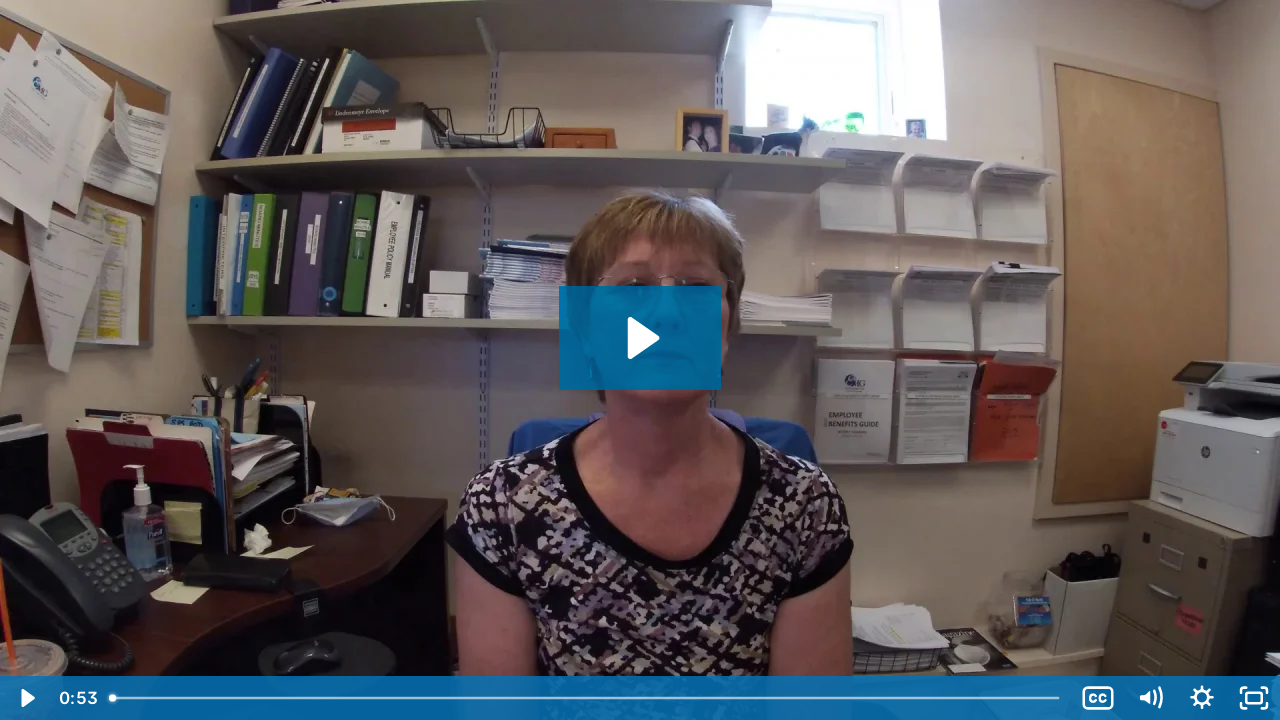

--- FILE ---
content_type: text/html; charset=utf-8
request_url: https://fast.wistia.net/embed/iframe/txxc7j6klx?seo=false&videoFoam=true
body_size: 2525
content:
<!DOCTYPE html>
<html>
<head>
<meta content='width=device-width, user-scalable=no' name='viewport'>
<meta content='noindex' name='robots'>
<meta content='noindex' name='googlebot'>
<title>BlooperReel2020</title>
<link rel="alternate" type="application/json+oembed" href="https://fast.wistia.com/oembed.json?url=https%3A%2F%2Ffast.wistia.com%2Fembed%2Fiframe%2Ftxxc7j6klx" title="BlooperReel2020" />
<meta name="twitter:card" content="player" />
<meta name="twitter:site" content="@wistia" />
<meta name="twitter:title" content="BlooperReel2020" />
<meta name="twitter:url" content="https://fast.wistia.net/embed/iframe/txxc7j6klx?twitter=true" />
<meta name="twitter:description" content="52 sec video" />
<meta name="twitter:image" content="https://embed-ssl.wistia.com/deliveries/2604baac37ab074abcb2955376f66b16a1f0ffb1/file.jpg" />
<meta name="twitter:player" content="https://fast.wistia.net/embed/iframe/txxc7j6klx?twitter=true" />
<meta name="twitter:player:width" content="435" />
<meta name="twitter:player:height" content="245" />

<script>
  window._inWistiaIframe = true;
</script>
<style>
  html, body {margin:0;padding:0;overflow:hidden;height:100%;}
  object {border:0;}
  #wistia_video,.wistia_embed {height:100%;width:100%;}
</style>
</head>
<body>
<script>
  function addWindowListener (type, callback) {
    if (window.addEventListener) {
      window.addEventListener(type, callback, false);
    } else if (window.attachEvent) {
      window.attachEvent('on' + type, callback);
    }
  }
  
  window.wistiaPostMessageQueue = [];
  addWindowListener('message', function (event) {
    if (!window._wistiaHasInitialized) {
      wistiaPostMessageQueue.push(event);
    }
  });
</script>
<link as='script' crossorigin='anonymous' href='//fast.wistia.net/assets/external/insideIframe.js' rel='modulepreload'>
<script async src='//fast.wistia.net/assets/external/E-v1.js'></script>
<div class='wistia_embed' id='wistia_video'></div>
<script>
  const swatchPreference =  true;
  if (swatchPreference) {
    document.getElementById('wistia_video').innerHTML = '<div class="wistia_swatch" style="height:100%;left:0;opacity:0;overflow:hidden;position:absolute;top:0;transition:opacity 200ms;width:100%;"><img src="https://fast.wistia.net/embed/medias/txxc7j6klx/swatch" style="filter:blur(5px);height:100%;object-fit:contain;width:100%;" alt="" aria-hidden="true" onload="this.parentNode.style.opacity=1;" /></div>';
  }
</script>
<script>
  window.transcriptText = "They were on. Oh, can you stop if I mess up? Oh, no. Oh, no, no. Katie and your other record friends. Actually, I\&#39;ll start over again. Sorry what for the. I get that out of there. No, no, I don\&#39;t like that. I just decided I would stop. "
</script>
<script>
  window._wq = window._wq || [];
  window._wq.push(function (W) {
    W.iframeInit({"accountId":26093,"accountKey":"wistia-production_26093","analyticsHost":"https://distillery.wistia.net","formsHost":"https://app.wistia.com","formEventsApi":"/form-stream/1.0.0","aspectRatio":1.7777777777777777,"assets":[{"is_enhanced":false,"type":"original","slug":"original","display_name":"Original File","details":{},"width":1920,"height":1080,"size":65113931,"bitrate":9650,"public":true,"status":2,"progress":1.0,"metadata":{"served_by_media_api":1},"url":"https://embed-ssl.wistia.com/deliveries/60a3ad845af588b91d6edcfc84a42dbc.bin","created_at":1629215646},{"is_enhanced":false,"type":"iphone_video","slug":"mp4_h264_434k","display_name":"360p","details":{},"container":"mp4","codec":"h264","width":640,"height":360,"ext":"mp4","size":2931974,"bitrate":434,"public":true,"status":2,"progress":1.0,"metadata":{"max_bitrate":70184,"early_max_bitrate":70184,"average_bitrate":55569,"av_stream_metadata":"{\"Video\":{\"Codec ID\":\"avc1\"},\"Audio\":{\"Codec ID\":\"mp4a-40-2\"}}"},"url":"https://embed-ssl.wistia.com/deliveries/711f39f18a21b35bd2b4894b8ce1aed5a8f8868c.bin","created_at":1629215646,"segment_duration":3,"opt_vbitrate":1200},{"is_enhanced":false,"type":"mp4_video","slug":"mp4_h264_262k","display_name":"224p","details":{},"container":"mp4","codec":"h264","width":400,"height":224,"ext":"mp4","size":1771637,"bitrate":262,"public":true,"status":2,"progress":1.0,"metadata":{"max_bitrate":39043,"early_max_bitrate":39043,"average_bitrate":33577,"av_stream_metadata":"{\"Video\":{\"Codec ID\":\"avc1\"},\"Audio\":{\"Codec ID\":\"mp4a-40-2\"}}"},"url":"https://embed-ssl.wistia.com/deliveries/af4364622f82f0527c21beac5b862d17a8a09a45.bin","created_at":1629215646,"segment_duration":3,"opt_vbitrate":300},{"is_enhanced":false,"type":"md_mp4_video","slug":"mp4_h264_747k","display_name":"540p","details":{},"container":"mp4","codec":"h264","width":960,"height":540,"ext":"mp4","size":5036232,"bitrate":747,"public":true,"status":2,"progress":1.0,"metadata":{"max_bitrate":120230,"early_max_bitrate":120230,"average_bitrate":95451,"av_stream_metadata":"{\"Video\":{\"Codec ID\":\"avc1\"},\"Audio\":{\"Codec ID\":\"mp4a-40-2\"}}"},"url":"https://embed-ssl.wistia.com/deliveries/80b7d7c9eb5e756f9e157bed0ef34df43ffd441a.bin","created_at":1629215646,"segment_duration":3,"opt_vbitrate":1800},{"is_enhanced":false,"type":"hd_mp4_video","slug":"mp4_h264_1186k","display_name":"720p","details":{},"container":"mp4","codec":"h264","width":1280,"height":720,"ext":"mp4","size":7995425,"bitrate":1186,"public":true,"status":2,"progress":1.0,"metadata":{"max_bitrate":193098,"early_max_bitrate":193098,"average_bitrate":151537,"av_stream_metadata":"{\"Video\":{\"Codec ID\":\"avc1\"},\"Audio\":{\"Codec ID\":\"mp4a-40-2\"}}"},"url":"https://embed-ssl.wistia.com/deliveries/553d12430968d03ed5d749e53ba202906f928750.bin","created_at":1629215646,"segment_duration":3,"opt_vbitrate":3750},{"is_enhanced":false,"type":"hd_mp4_video","slug":"mp4_h264_2823k","display_name":"1080p","details":{},"container":"mp4","codec":"h264","width":1920,"height":1080,"ext":"mp4","size":19032568,"bitrate":2823,"public":true,"status":2,"progress":1.0,"metadata":{"max_bitrate":442546,"early_max_bitrate":442546,"average_bitrate":360724,"av_stream_metadata":"{\"Video\":{\"Codec ID\":\"avc1\"},\"Audio\":{\"Codec ID\":\"mp4a-40-2\"}}"},"url":"https://embed-ssl.wistia.com/deliveries/c875532781f8860208cc2e4b4538f54e3e023576.bin","created_at":1629215646,"segment_duration":3,"opt_vbitrate":5625},{"is_enhanced":false,"type":"still_image","slug":"still_image_1920x1080","display_name":"Thumbnail Image","details":{},"width":1920,"height":1080,"ext":"jpg","size":376705,"bitrate":0,"public":true,"status":2,"progress":1.0,"metadata":{"served_by_media_api":1},"url":"https://embed-ssl.wistia.com/deliveries/2604baac37ab074abcb2955376f66b16a1f0ffb1.bin","created_at":1629215646},{"is_enhanced":false,"type":"storyboard","slug":"storyboard_2000x1243","display_name":"Storyboard","details":{},"width":2000,"height":1243,"ext":"jpg","size":1083279,"bitrate":0,"public":true,"status":2,"progress":1.0,"metadata":{"frame_width":200,"frame_height":113,"frame_count":105,"av_stream_metadata":"null","aspect_ratio":1.7777777777777777},"url":"https://embed-ssl.wistia.com/deliveries/ab4e047411655c01c954c1bca7822844973da5f2.bin","created_at":1629215646}],"branding":false,"createdAt":1629215646,"distilleryUrl":"https://distillery.wistia.com/x","duration":52.667,"enableCustomerLogo":true,"firstEmbedForAccount":false,"firstShareForAccount":false,"availableTranscripts":[{"bcp47LanguageTag":"en","familyName":"English","familyNativeName":"English","hasCaptions":true,"hasVideoStream":false,"name":"English","nativeName":"English","wistiaLanguageCode":"eng","language":"eng","ietf_language_tag":"eng","alpha3_terminologic":"eng","alpha3_bibliographic":"eng","iso639_2_language_code":"en","english_name":"English","native_name":"English","right_to_left":false,"alpha3Bibliographic":"eng","alpha3Terminologic":"eng","ietfLanguageTag":"eng","iso6392LanguageCode":"en","genericName":"English","genericNativeName":"English"}],"hashedId":"txxc7j6klx","mediaId":77377210,"mediaKey":"wistia-production_77377210","mediaType":"Video","name":"BlooperReel2020","preloadPreference":null,"progress":1.0,"protected":false,"projectId":5002880,"seoDescription":"an Eyecare Medical Group (EMG) video","showAbout":true,"status":2,"type":"Video","playableWithoutInstantHls":true,"stats":{"loadCount":320,"playCount":8,"uniqueLoadCount":105,"uniquePlayCount":5,"averageEngagement":0.999786},"trackingTransmitInterval":10,"liveStreamEventDetails":null,"integrations":{"google_analytics":true},"captions":[{"language":"eng","text":"They were on. Oh, can you stop if I mess up? Oh, no. Oh, no, no.\n\nKatie and your other record friends. Actually, I'll start over again. Sorry what for the. I get that out of there.\n\nNo, no, I don't like that. I just decided I would stop."}],"hls_enabled":true,"embed_options":{"playerColor":"0573b5","playerColorGradient":{"on":false,"colors":[["#0573b5",0],["#6bd9ff",1]]},"plugin":{"captions-v1":{"on":"true"}},"volumeControl":"true","fullscreenButton":"true","controlsVisibleOnLoad":"true","bpbTime":"false","anonymizeIp":true,"vulcan":true,"newRoundedIcons":true,"shouldShowCaptionsSettings":true},"embedOptions":{"playerColor":"0573b5","playerColorGradient":{"on":false,"colors":[["#0573b5",0],["#6bd9ff",1]]},"plugin":{"captions-v1":{"on":"true"}},"volumeControl":"true","fullscreenButton":"true","controlsVisibleOnLoad":"true","bpbTime":"false","anonymizeIp":true,"vulcan":true,"newRoundedIcons":true,"shouldShowCaptionsSettings":true}}, {});
    window._wistiaHasInitialized = true;
  });
</script>
</body>
</html>
